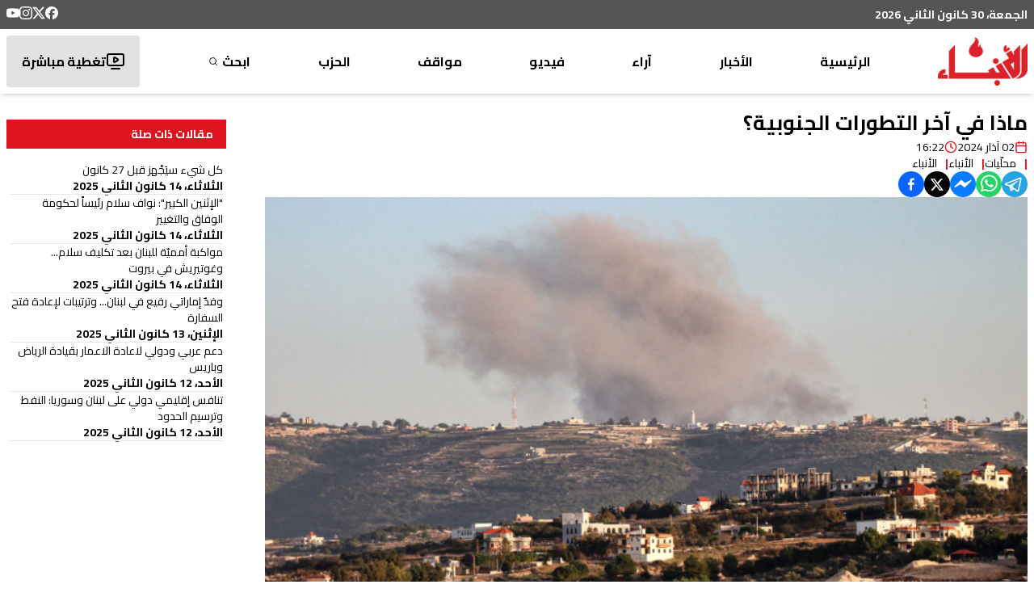

--- FILE ---
content_type: text/html; charset=utf-8
request_url: https://www.google.com/recaptcha/api2/aframe
body_size: 267
content:
<!DOCTYPE HTML><html><head><meta http-equiv="content-type" content="text/html; charset=UTF-8"></head><body><script nonce="ewZt-LDPgDqyDkg952ESYw">/** Anti-fraud and anti-abuse applications only. See google.com/recaptcha */ try{var clients={'sodar':'https://pagead2.googlesyndication.com/pagead/sodar?'};window.addEventListener("message",function(a){try{if(a.source===window.parent){var b=JSON.parse(a.data);var c=clients[b['id']];if(c){var d=document.createElement('img');d.src=c+b['params']+'&rc='+(localStorage.getItem("rc::a")?sessionStorage.getItem("rc::b"):"");window.document.body.appendChild(d);sessionStorage.setItem("rc::e",parseInt(sessionStorage.getItem("rc::e")||0)+1);localStorage.setItem("rc::h",'1769742722858');}}}catch(b){}});window.parent.postMessage("_grecaptcha_ready", "*");}catch(b){}</script></body></html>

--- FILE ---
content_type: text/x-component
request_url: https://anbaaonline.com/news/272359?_rsc=1e4sw
body_size: 3523
content:
0:["mXFDT1MWYx57CaPGaF0DV",[["children","news","children",["id","272359","d"],[["id","272359","d"],{"children":["__PAGE__",{}]},"$undefined","$undefined",true],[["id","272359","d"],{"children":null},[[null,"$L1"],null],null],["$L2",null]]]]
2:[["$","meta","0",{"name":"viewport","content":"width=device-width, initial-scale=1, maximum-scale=1, user-scalable=yes"}],["$","meta","1",{"name":"theme-color","content":"#ffffff"}],["$","meta","2",{"charSet":"utf-8"}],["$","title","3",{"children":"ÙƒÙ„ Ø´ÙŠØ¡ Ø³ÙŠÙŽØ¬Ù’Ù‡Ø² Ù‚Ø¨Ù„ 27 ÙƒØ§Ù†ÙˆÙ† | Ø¬Ø±ÙŠØ¯Ø© Ø§Ù„Ø£Ù†Ø¨Ø§Ø¡ Ø§Ù„Ø¥Ù„ÙƒØªØ±ÙˆÙ†ÙŠØ©"}],["$","meta","4",{"name":"description","content":"ÙƒÙ„ Ø´ÙŠØ¡ Ø³ÙŠÙŽØ¬Ù’Ù‡Ø² Ù‚Ø¨Ù„ 27 ÙƒØ§Ù†ÙˆÙ†"}],["$","meta","5",{"name":"application-name","content":"Ø¬Ø±ÙŠØ¯Ø© Ø§Ù„Ø£Ù†Ø¨Ø§Ø¡ Ø§Ù„Ø¥Ù„ÙƒØªØ±ÙˆÙ†ÙŠØ©"}],["$","link","6",{"rel":"author","href":"https://lelabodigital.com"}],["$","meta","7",{"name":"author","content":"LeLaboDigital"}],["$","meta","8",{"name":"creator","content":"LeLaboDigital"}],["$","meta","9",{"name":"publisher","content":"Ø¬Ø±ÙŠØ¯Ø© Ø§Ù„Ø£Ù†Ø¨Ø§Ø¡ Ø§Ù„Ø¥Ù„ÙƒØªØ±ÙˆÙ†ÙŠØ©"}],["$","meta","10",{"name":"robots","content":"index, follow"}],["$","meta","11",{"name":"googlebot","content":"index, follow, max-video-preview:-1, max-image-preview:large, max-snippet:-1"}],["$","meta","12",{"name":"category","content":"news"}],["$","link","13",{"rel":"canonical","href":"https://anbaaonline.com/news/272359"}],["$","meta","14",{"name":"apple-itunes-app","content":"app-id=1440325966"}],["$","meta","15",{"name":"format-detection","content":"telephone=no, address=no, email=no"}],["$","meta","16",{"property":"og:title","content":"ÙƒÙ„ Ø´ÙŠØ¡ Ø³ÙŠÙŽØ¬Ù’Ù‡Ø² Ù‚Ø¨Ù„ 27 ÙƒØ§Ù†ÙˆÙ† - Ø¬Ø±ÙŠØ¯Ø© Ø§Ù„Ø£Ù†Ø¨Ø§Ø¡ Ø§Ù„Ø¥Ù„ÙƒØªØ±ÙˆÙ†ÙŠØ©"}],["$","meta","17",{"property":"og:description","content":"ÙƒÙ„ Ø´ÙŠØ¡ Ø³ÙŠÙŽØ¬Ù’Ù‡Ø² Ù‚Ø¨Ù„ 27 ÙƒØ§Ù†ÙˆÙ†"}],["$","meta","18",{"property":"og:url","content":"https://anbaaonline.com/news/272359"}],["$","meta","19",{"property":"og:site_name","content":"Ø¬Ø±ÙŠØ¯Ø© Ø§Ù„Ø£Ù†Ø¨Ø§Ø¡ Ø§Ù„Ø¥Ù„ÙƒØªØ±ÙˆÙ†ÙŠØ©"}],["$","meta","20",{"property":"og:locale","content":"ar"}],["$","meta","21",{"property":"og:image","content":"https://cdn.anbaaonline.com/files/news/2025/01/14/2025114232445-Vqrdsx.jpg"}],["$","meta","22",{"property":"og:image:width","content":"1200"}],["$","meta","23",{"property":"og:image:height","content":"630"}],["$","meta","24",{"property":"og:image:alt","content":"ÙƒÙ„ Ø´ÙŠØ¡ Ø³ÙŠÙŽØ¬Ù’Ù‡Ø² Ù‚Ø¨Ù„ 27 ÙƒØ§Ù†ÙˆÙ†"}],["$","meta","25",{"property":"og:type","content":"article"}],["$","meta","26",{"property":"article:published_time","content":"2025-01-14T05:24:45+00:00"}],["$","meta","27",{"property":"article:modified_time","content":"2025-01-15T14:33:01.664504+00:00"}],["$","meta","28",{"property":"article:author","content":"Ø·ÙˆÙ†ÙŠ Ø¹ÙŠØ³Ù‰"}],["$","meta","29",{"name":"twitter:card","content":"summary_large_image"}],["$","meta","30",{"name":"twitter:site","content":"@anbaaOnline"}],["$","meta","31",{"name":"twitter:creator","content":"@"}],["$","meta","32",{"name":"twitter:title","content":"ÙƒÙ„ Ø´ÙŠØ¡ Ø³ÙŠÙŽØ¬Ù’Ù‡Ø² Ù‚Ø¨Ù„ 27 ÙƒØ§Ù†ÙˆÙ† - Ø¬Ø±ÙŠØ¯Ø© Ø§Ù„Ø£Ù†Ø¨Ø§Ø¡ Ø§Ù„Ø¥Ù„ÙƒØªØ±ÙˆÙ†ÙŠØ©"}],["$","meta","33",{"name":"twitter:description","content":"ÙƒÙ„ Ø´ÙŠØ¡ Ø³ÙŠÙŽØ¬Ù’Ù‡Ø² Ù‚Ø¨Ù„ 27 ÙƒØ§Ù†ÙˆÙ†"}],["$","meta","34",{"name":"twitter:image","content":"https://cdn.anbaaonline.com/files/news/2025/01/14/2025114232445-Vqrdsx.jpg"}],["$","link","35",{"rel":"icon","href":"/favicon.ico","type":"image/x-icon","sizes":"16x16"}],["$","meta","36",{"name":"next-size-adjust"}]]
3:I[4707,[],""]
5:I[6423,[],""]
6:I[9001,["2972","static/chunks/2972-816ad17e1f76f17b.js","5878","static/chunks/5878-b1deb9215b488097.js","3312","static/chunks/3312-e0d9620644688857.js","362","static/chunks/app/news/%5Bid%5D/layout-5d770a1fde70e469.js"],"default"]
4:["id","272359","d"]
1:["$","div",null,{"className":"container  grid grid-cols-12 gap-4 py-4","children":[["$","div",null,{"className":"col-span-12 md:col-span-9 lg:col-span-9","children":["$","div",null,{"className":"flex flex-col gap-16","children":[["$","div",null,{"children":["$","$L3",null,{"parallelRouterKey":"children","segmentPath":["children","news","children","$4","children"],"error":"$undefined","errorStyles":"$undefined","errorScripts":"$undefined","template":["$","$L5",null,{}],"templateStyles":"$undefined","templateScripts":"$undefined","notFound":"$undefined","notFoundStyles":"$undefined"}]}],["$","div",null,{"className":"flex flex-col gap-8 mb-4","children":[["$","h1",null,{"className":"font-bold text-[1.6rem] leading-[1.4] text-primary before:content-['|'] before:text-primary rounded-lg before:pl-4 before:font-bold","children":"Ø£Ø­Ø¯Ø« Ø§Ù„ÙÙŠØ¯ÙŠÙˆÙ‡Ø§Øª"}],["$","div",null,{"className":"grid grid-cols-12 gap-4","children":[["$","div","0",{"className":"col-span-12 sm:col-span-4 md:col-span-4","children":["$","$L6",null,{"article":{"id":313008,"category":{"id":60,"title":"ØªÙ‚Ø±ÙŠØ±"},"container":{"id":4,"title":"ÙÙŠØ¯ÙŠÙˆ","locked":1,"active":1,"display_order":0},"author":{"id":1,"first_name":"Ø§Ù„Ø£Ù†Ø¨Ø§Ø¡","last_name":"","image":"https://cdn.anbaaonline.com/files/authors/2018/06/11/201918519-BicesL.jpg","image_updated_at":"2018-06-11T08:02:00","description":"","twitter":"https://twitter.com/AnbaaOnline","creation_date":"2018-06-11T08:02:00","last_modified":"2023-02-03T11:27:47.457+00:00"},"source":{"id":39,"title":"Ø§Ù„Ø£Ù†Ø¨Ø§Ø¡"},"title":"Ø¨Ø§Ù„ÙÙŠØ¯ÙŠÙˆ- ÙˆØ²Ø§Ø±Ø© Ø§Ù„Ø²Ø±Ø§Ø¹Ø© Ø¹Ù„Ù‰ Ø®Ø· Ø§Ø³ØªØ¹Ø§Ø¯Ø© Ø§Ù„Ù…Ø®Ø²ÙˆÙ† Ø§Ù„Ø³Ù…ÙƒÙŠ.. Ù„ÙŠØ±Ø¬Ø¹ Ù†Ø¨Ø¶ Ø§Ù„Ø¨Ø­Ø±","image":"https://cdn.anbaaonline.com/files/news/2026/01/19/cd1d038a_aba9_4e3a_a370_491d4592d43e_jpeg_1768850118963.jpg","image_updated_at":"2026-01-19T19:15:19","visits_counter":0,"video":"<iframe src=\"https://www.facebook.com/plugins/video.php?height=476&href=https%3A%2F%2Fwww.facebook.com%2Freel%2F755030480993380%2F&show_text=false&width=267&t=0\" width=\"267\" height=\"476\" style=\"border:none;overflow:hidden\" scrolling=\"no\" frameborder=\"0\" allowfullscreen=\"true\" allow=\"autoplay; clipboard-write; encrypted-media; picture-in-picture; web-share\" allowFullScreen=\"true\"></iframe>","show_meta_description":false,"rtl":1,"publish_flag":1,"publish_date":"2026-01-19T19:15:17+00:00","personal_opinion":false,"meta_description":"Ø´Ø§Ù‡Ø¯ÙˆØ§ Ø§Ù„ÙÙŠØ¯ÙŠÙˆ ","meta_keywords":null,"important":0,"full_text":"<p dir=\"rtl\">Ù†Ø¸Ù‘Ù…Øª ÙˆØ²Ø§Ø±Ø© Ø§Ù„Ø²Ø±Ø§Ø¹Ø©ØŒ Ø§Ù„Ù…Ø¤ØªÙ…Ø± Ø§Ù„ÙˆØ·Ù†ÙŠ Ù„Ù…ØµØ§ÙŠØ¯ Ø§Ù„Ø£Ø³Ù…Ø§ÙƒØŒ ÙˆØ²ÙŠØ± Ø§Ù„Ø²Ø±Ø§Ø¹Ø© Ø§Ù„Ø¯ÙƒØªÙˆØ± Ù†Ø²Ø§Ø± Ù‡Ø§Ù†ÙŠ Ø§Ù„Ø°ÙŠ Ù…Ø«Ù‘Ù„ Ø±Ø¦ÙŠØ³ Ù…Ø¬Ù„Ø³ Ø§Ù„ÙˆØ²Ø±Ø§Ø¡ Ø§Ù„Ø¯ÙƒØªÙˆØ± Ù†ÙˆØ§Ù Ø³Ù„Ø§Ù…ØŒ Ø£ÙƒØ¯ Ø£Ù† Ù‚Ø·Ø§Ø¹ Ù…ØµØ§ÙŠØ¯ Ø§Ù„Ø£Ø³Ù…Ø§Ùƒ ÙŠØ´ÙƒÙ‘Ù„ Ø±ÙƒÙŠØ²Ø© Ø£Ø³Ø§Ø³ÙŠØ© Ù…Ù† Ø±ÙƒØ§Ø¦Ø² Ø§Ù„Ø£Ù…Ù† Ø§Ù„ØºØ°Ø§Ø¦ÙŠ ÙˆØ§Ù„Ø§Ù‚ØªØµØ§Ø¯ Ø§Ù„ÙˆØ·Ù†ÙŠØŒ Ù…Ø´ÙŠØ±Ù‹Ø§ Ø¥Ù„Ù‰ Ø£Ù† Ø§Ù„ÙˆØ²Ø§Ø±Ø© ØªÙˆÙ„ÙŠ Ù‡Ø°Ø§ Ø§Ù„Ù‚Ø·Ø§Ø¹ Ø£Ù‡Ù…ÙŠØ© Ø®Ø§ØµØ© ÙÙŠ Ø¸Ù„ Ø§Ù„ØªØ­Ø¯ÙŠØ§Øª Ø§Ù„Ø¨ÙŠØ¦ÙŠØ© ÙˆØ§Ù„Ø§Ù‚ØªØµØ§Ø¯ÙŠØ© Ø§Ù„Ù…ØªØ²Ø§ÙŠØ¯Ø©.</p><p><br></p><p dir=\"rtl\">ÙˆØ´Ø¯Ù‘Ø¯ Ø¹Ù„Ù‰ Ø§Ù„ØªØ²Ø§Ù… ÙˆØ²Ø§Ø±Ø© Ø§Ù„Ø²Ø±Ø§Ø¹Ø© Ø¨Ø§Ù„ØªØ¹Ø§ÙˆÙ† Ù…Ø¹ Ø§Ù„Ø´Ø±ÙƒØ§Ø¡ Ø§Ù„Ù…Ø­Ù„ÙŠÙŠÙ† ÙˆØ§Ù„Ø¯ÙˆÙ„ÙŠÙŠÙ†ØŒ Ø¨ÙˆØ¶Ø¹ Ø³ÙŠØ§Ø³Ø§Øª Ù…Ø³ØªØ¯Ø§Ù…Ø© Ù„Ø¥Ø¯Ø§Ø±Ø© Ø§Ù„Ù…ÙˆØ§Ø±Ø¯ Ø§Ù„Ø¨Ø­Ø±ÙŠØ©ØŒ ÙˆØªØ·ÙˆÙŠØ± Ø§Ù„Ø£Ø·Ø± Ø§Ù„Ù‚Ø§Ù†ÙˆÙ†ÙŠØ© ÙˆØ§Ù„ØªÙ†Ø¸ÙŠÙ…ÙŠØ© Ù„Ù‚Ø·Ø§Ø¹ Ø§Ù„ØµÙŠØ¯ØŒ ÙˆØªØ¹Ø²ÙŠØ² Ø§Ù„Ø±Ù‚Ø§Ø¨Ø©ØŒ Ø¨Ù…Ø§ ÙŠØ¶Ù…Ù† Ø­Ù…Ø§ÙŠØ© Ø§Ù„Ø«Ø±ÙˆØ© Ø§Ù„Ø³Ù…ÙƒÙŠØ© ÙˆØªØ­Ø³ÙŠÙ† Ø¸Ø±ÙˆÙ Ø§Ù„ØµÙŠØ§Ø¯ÙŠÙ† ÙˆØªÙ…ÙƒÙŠÙ†Ù‡Ù… Ù…Ù† Ø§Ù„Ø¹ÙŠØ´ Ø¨ÙƒØ±Ø§Ù…Ø©.</p>","creation_date":"2026-01-19T19:15:19.329254+00:00","last_modified":"2026-01-20T12:41:50.739943+00:00"},"isOutside":true}]}],["$","div","1",{"className":"col-span-12 sm:col-span-4 md:col-span-4","children":["$","$L6",null,{"article":{"id":313001,"category":{"id":60,"title":"ØªÙ‚Ø±ÙŠØ±"},"container":{"id":4,"title":"ÙÙŠØ¯ÙŠÙˆ","locked":1,"active":1,"display_order":0},"author":{"id":1,"first_name":"Ø§Ù„Ø£Ù†Ø¨Ø§Ø¡","last_name":"","image":"https://cdn.anbaaonline.com/files/authors/2018/06/11/201918519-BicesL.jpg","image_updated_at":"2018-06-11T08:02:00","description":"","twitter":"https://twitter.com/AnbaaOnline","creation_date":"2018-06-11T08:02:00","last_modified":"2023-02-03T11:27:47.457+00:00"},"source":{"id":39,"title":"Ø§Ù„Ø£Ù†Ø¨Ø§Ø¡"},"title":"Ø¨Ø§Ù„ÙÙŠØ¯ÙŠÙˆ- Ù…ØªØ­Ù Ø§Ù„Ø§Ø³ØªÙ‚Ù„Ø§Ù„ ÙÙŠ Ø±Ø§Ø´ÙŠØ§.. ØªØ¬Ø±Ø¨Ø© ÙˆØ·Ù†ÙŠØ© ÙØ±ÙŠØ¯Ø© Ù„Ø§ ØªÙÙÙˆÙ‘Øª","image":"https://cdn.anbaaonline.com/files/news/2026/01/19/WhatsApp_Image_2026_01_19_at_6_33_57_PM_jpeg_1768840510114.jpg","image_updated_at":"2026-01-19T16:35:10","visits_counter":0,"video":"<iframe src=\"https://www.facebook.com/plugins/video.php?height=476&href=https%3A%2F%2Fwww.facebook.com%2Freel%2F908931188155359%2F&show_text=false&width=267&t=0\" width=\"267\" height=\"476\" style=\"border:none;overflow:hidden\" scrolling=\"no\" frameborder=\"0\" allowfullscreen=\"true\" allow=\"autoplay; clipboard-write; encrypted-media; picture-in-picture; web-share\" allowFullScreen=\"true\"></iframe>","show_meta_description":false,"rtl":1,"publish_flag":1,"publish_date":"2026-01-19T16:35:09+00:00","personal_opinion":false,"meta_description":"Ù…ØªØ­Ù Ø§Ù„Ø§Ø³ØªÙ‚Ù„Ø§Ù„ ÙÙŠ Ø±Ø§Ø´ÙŠØ§.. ØªØ¬Ø±Ø¨Ø© ÙˆØ·Ù†ÙŠØ© ÙØ±ÙŠØ¯Ø© Ù„Ø§ ØªÙÙÙˆÙ‘Øª","meta_keywords":null,"important":0,"full_text":"<p>Ù‡Ùˆ Ù…ØªØ­Ù Ø­Ø¯ÙŠØ« Ù„Ù‚Ù„Ø¹Ø© Ø±Ø§Ø´ÙŠØ§ØŒ ÙŠØ³Ø±Ø¯ Ù…Ø³ÙŠØ±Ø© Ø¥Ù†Ù‡Ø§Ø¡ Ø§Ù„Ø§Ù†ØªØ¯Ø§Ø¨ ÙˆÙ†ÙŠÙ„ Ø§Ù„Ø§Ø³ØªÙ‚Ù„Ø§Ù„ØŒ Ø¨Ø£Ø³Ø§Ù„ÙŠØ¨ Ù…ØªØ·ÙˆÙ‘Ø±Ø© ØªØ¹ØªÙ…Ø¯ Ø¹Ù„Ù‰ Ø§Ù„Ø°ÙƒØ§Ø¡ Ø§Ù„Ø§ØµØ·Ù†Ø§Ø¹ÙŠ ÙˆØªÙ‚Ù†ÙŠØ§Øª Ø§Ù„Ù‡ÙˆÙ„ÙˆØºØ±Ø§Ù… ÙˆØ§Ù„ØªÙˆØ«ÙŠÙ‚ Ø§Ù„ØªØ§Ø±ÙŠØ®ÙŠ Ø§Ù„Ø¯Ù‚ÙŠÙ‚.</p><p>ÙˆÙ‚Ø¯ Ø´Ù…Ù„ Ø§Ù„Ù…Ø´Ø±ÙˆØ¹ ØªØ±Ù…ÙŠÙ…Ù‹Ø§ Ø¹Ø§Ù„ÙŠ Ø§Ù„Ø¯Ù‚Ù‘Ø©ØŒ Ø¥Ù„Ù‰ Ø¬Ø§Ù†Ø¨ Ø¬Ù…Ø¹ ÙˆØ£Ø±Ø´ÙØ© Ø§Ù„ÙˆØ«Ø§Ø¦Ù‚ ÙˆØ§Ù„ØµÙˆØ± ÙˆØ§Ù„ØµØ­ÙØŒ Ø¥Ø¶Ø§ÙØ© Ø¥Ù„Ù‰ Ø§Ù„Ù…Ù„Ø§Ø¨Ø³ ÙˆØ§Ù„Ù…Ù‚ØªÙ†ÙŠØ§Øª ÙˆØ§Ù„Ø£Ø«Ø§Ø«ØŒ Ø¨Ù‡Ø¯Ù Ø¥Ø¹Ø§Ø¯Ø© Ø¥Ø­ÙŠØ§Ø¡ Ø§Ù„Ù‚Ù„Ø¹Ø© ÙˆØ¬Ø¹Ù„Ù‡Ø§ Ø£Ù‚Ø±Ø¨ Ù…Ø§ ØªÙƒÙˆÙ† Ø¥Ù„Ù‰ ØµÙˆØ±ØªÙ‡Ø§ Ø§Ù„Ø£ØµÙ„ÙŠØ© Ø®Ù„Ø§Ù„ ØªÙ„Ùƒ Ø§Ù„Ù…Ø±Ø­Ù„Ø© Ø§Ù„Ù…ÙØµÙ„ÙŠØ© Ù…Ù† ØªØ§Ø±ÙŠØ® Ù„Ø¨Ù†Ø§Ù† ÙˆØ§Ù„Ù…Ù†Ø·Ù‚Ø©.</p>","creation_date":"2026-01-19T16:35:10.474555+00:00","last_modified":"2026-01-20T12:41:21.603136+00:00"},"isOutside":true}]}],["$","div","2",{"className":"col-span-12 sm:col-span-4 md:col-span-4","children":["$","$L6",null,{"article":{"id":312886,"category":{"id":18,"title":"Ø®Ø§Øµ"},"container":{"id":4,"title":"ÙÙŠØ¯ÙŠÙˆ","locked":1,"active":1,"display_order":0},"author":{"id":1,"first_name":"Ø§Ù„Ø£Ù†Ø¨Ø§Ø¡","last_name":"","image":"https://cdn.anbaaonline.com/files/authors/2018/06/11/201918519-BicesL.jpg","image_updated_at":"2018-06-11T08:02:00","description":"","twitter":"https://twitter.com/AnbaaOnline","creation_date":"2018-06-11T08:02:00","last_modified":"2023-02-03T11:27:47.457+00:00"},"source":{"id":39,"title":"Ø§Ù„Ø£Ù†Ø¨Ø§Ø¡"},"title":"ÙØ±Ù‚Ø© Ø§Ù„Ø¹Ø¨Ø§Ø¯ÙŠØ© Ø§Ù„ÙÙ†ÙŠØ© ØªØ·Ø¨Ø¹ Ø§Ø³Ù…Ù‡Ø§ ÙÙŠ Ø¹Ø§Ù„Ù… Ø¥Ø­ÙŠØ§Ø¡ Ø§Ù„ØªØ±Ø§Ø« Ø§Ù„Ù„Ø¨Ù†Ø§Ù†ÙŠ Ø§Ù„Ø£ØµÙŠÙ„","image":"https://cdn.anbaaonline.com/files/news/2026/01/18/1001493359_1768760478056.jpg","image_updated_at":"2026-01-18T18:21:18","visits_counter":0,"video":"<iframe src=\"https://www.facebook.com/plugins/video.php?height=476&href=https%3A%2F%2Fwww.facebook.com%2Freel%2F1412272780370371%2F&show_text=false&width=267&t=0\" width=\"267\" height=\"476\" style=\"border:none;overflow:hidden\" scrolling=\"no\" frameborder=\"0\" allowfullscreen=\"true\" allow=\"autoplay; clipboard-write; encrypted-media; picture-in-picture; web-share\" allowFullScreen=\"true\"></iframe>","show_meta_description":false,"rtl":1,"publish_flag":1,"publish_date":"2026-01-18T18:21:15+00:00","personal_opinion":false,"meta_description":"ÙØ±Ù‚Ø© Ø§Ù„Ø¹Ø¨Ø§Ø¯ÙŠØ© Ø§Ù„ÙÙ†ÙŠØ© ØªØ·Ø¨Ø¹ Ø§Ø³Ù…Ù‡Ø§ ÙÙŠ Ø¹Ø§Ù„Ù… Ø¥Ø­ÙŠØ§Ø¡ Ø§Ù„ØªØ±Ø§Ø« Ø§Ù„Ù„Ø¨Ù†Ø§Ù†ÙŠ Ø§Ù„Ø£ØµÙŠÙ„","meta_keywords":null,"important":0,"full_text":"<p>ÙØ±Ù‚Ø© Ø§Ù„Ø¹Ø¨Ø§Ø¯ÙŠØ© Ø§Ù„ÙÙ†ÙŠØ© ØªØ·Ø¨Ø¹ Ø§Ø³Ù…Ù‡Ø§ ÙÙŠ Ø¹Ø§Ù„Ù… Ø¥Ø­ÙŠØ§Ø¡ Ø§Ù„ØªØ±Ø§Ø« Ø§Ù„Ù„Ø¨Ù†Ø§Ù†ÙŠ Ø§Ù„Ø£ØµÙŠÙ„</p>","creation_date":"2026-01-18T18:21:18.461777+00:00","last_modified":"2026-01-20T12:43:18.260789+00:00"},"isOutside":true}]}]]}]]}]]}]}],["$","div",null,{"className":"col-span-12 md:col-span-3 lg:col-span-3","children":["$","div",null,{"className":"sticky top-20","children":"$L7"}]}]]}]
8:"$Sreact.fragment"
9:I[2972,["2972","static/chunks/2972-816ad17e1f76f17b.js","5878","static/chunks/5878-b1deb9215b488097.js","3312","static/chunks/3312-e0d9620644688857.js","362","static/chunks/app/news/%5Bid%5D/layout-5d770a1fde70e469.js"],""]
7:["$","div",null,{"className":"md:ps-8 py-4","children":[["$","div",null,{"className":"bg-primary py-2 px-4 text-sm text-white font-bold","children":"Ù…Ù‚Ø§Ù„Ø§Øª Ø°Ø§Øª ØµÙ„Ø©"}],["$","div",null,{"className":"flex flex-col gap-6 pt-4 px-2 md:px-1","children":[["$","$8","272354",{"children":[["$","$L9",null,{"href":"/news/272354","className":"hover:text-primary flex flex-col gap-2","children":[["$","p",null,{"className":"text-sm","children":"\"Ø§Ù„Ø¥Ø«Ù†ÙŠÙ† Ø§Ù„ÙƒØ¨ÙŠØ±\": Ù†ÙˆØ§Ù Ø³Ù„Ø§Ù… Ø±Ø¦ÙŠØ³Ø§Ù‹ Ù„Ø­ÙƒÙˆÙ…Ø© Ø§Ù„ÙˆÙØ§Ù‚ ÙˆØ§Ù„ØªØºÙŠÙŠØ±"}],["$","p",null,{"className":"font-bold text-sm","children":"Ø§Ù„Ø«Ù„Ø§Ø«Ø§Ø¡ØŒ 14 ÙƒØ§Ù†ÙˆÙ† Ø§Ù„Ø«Ø§Ù†ÙŠ 2025"}]]}],["$","hr",null,{"className":"divide-solid"}]]}],["$","$8","272352",{"children":[["$","$L9",null,{"href":"/news/272352","className":"hover:text-primary flex flex-col gap-2","children":[["$","p",null,{"className":"text-sm","children":"Ù…ÙˆØ§ÙƒØ¨Ø© Ø£Ù…Ù…ÙŠÙ‘Ø© Ù„Ù„Ø¨Ù†Ø§Ù† Ø¨Ø¹Ø¯ ØªÙƒÙ„ÙŠÙ Ø³Ù„Ø§Ù…... ÙˆØºÙˆØªÙŠØ±ÙŠØ´ ÙÙŠ Ø¨ÙŠØ±ÙˆØª"}],["$","p",null,{"className":"font-bold text-sm","children":"Ø§Ù„Ø«Ù„Ø§Ø«Ø§Ø¡ØŒ 14 ÙƒØ§Ù†ÙˆÙ† Ø§Ù„Ø«Ø§Ù†ÙŠ 2025"}]]}],["$","hr",null,{"className":"divide-solid"}]]}],["$","$8","272240",{"children":[["$","$L9",null,{"href":"/news/272240","className":"hover:text-primary flex flex-col gap-2","children":[["$","p",null,{"className":"text-sm","children":"ÙˆÙØ¯ÙŒ Ø¥Ù…Ø§Ø±Ø§ØªÙŠ Ø±ÙÙŠØ¹ ÙÙŠ Ù„Ø¨Ù†Ø§Ù†... ÙˆØªØ±ØªÙŠØ¨Ø§Øª Ù„Ø¥Ø¹Ø§Ø¯Ø© ÙØªØ­ Ø§Ù„Ø³ÙØ§Ø±Ø©"}],["$","p",null,{"className":"font-bold text-sm","children":"Ø§Ù„Ø¥Ø«Ù†ÙŠÙ†ØŒ 13 ÙƒØ§Ù†ÙˆÙ† Ø§Ù„Ø«Ø§Ù†ÙŠ 2025"}]]}],["$","hr",null,{"className":"divide-solid"}]]}],["$","$8","272066",{"children":[["$","$L9",null,{"href":"/news/272066","className":"hover:text-primary flex flex-col gap-2","children":[["$","p",null,{"className":"text-sm","children":"Ø¯Ø¹Ù… Ø¹Ø±Ø¨ÙŠ ÙˆØ¯ÙˆÙ„ÙŠ Ù„Ø§Ø¹Ø§Ø¯Ø© Ø§Ù„Ø§Ø¹Ù…Ø§Ø± Ø¨Ù‚ÙŠØ§Ø¯Ø© Ø§Ù„Ø±ÙŠØ§Ø¶ ÙˆØ¨Ø§Ø±ÙŠØ³"}],["$","p",null,{"className":"font-bold text-sm","children":"Ø§Ù„Ø£Ø­Ø¯ØŒ 12 ÙƒØ§Ù†ÙˆÙ† Ø§Ù„Ø«Ø§Ù†ÙŠ 2025"}]]}],["$","hr",null,{"className":"divide-solid"}]]}],["$","$8","272065",{"children":[["$","$L9",null,{"href":"/news/272065","className":"hover:text-primary flex flex-col gap-2","children":[["$","p",null,{"className":"text-sm","children":"ØªÙ†Ø§ÙØ³ Ø¥Ù‚Ù„ÙŠÙ…ÙŠ Ø¯ÙˆÙ„ÙŠ Ø¹Ù„Ù‰ Ù„Ø¨Ù†Ø§Ù† ÙˆØ³ÙˆØ±ÙŠØ§: Ø§Ù„Ù†ÙØ· ÙˆØªØ±Ø³ÙŠÙ… Ø§Ù„Ø­Ø¯ÙˆØ¯"}],["$","p",null,{"className":"font-bold text-sm","children":"Ø§Ù„Ø£Ø­Ø¯ØŒ 12 ÙƒØ§Ù†ÙˆÙ† Ø§Ù„Ø«Ø§Ù†ÙŠ 2025"}]]}],["$","hr",null,{"className":"divide-solid"}]]}],["$","$8","272059",{"children":[["$","$L9",null,{"href":"/news/272059","className":"hover:text-primary flex flex-col gap-2","children":[["$","p",null,{"className":"text-sm","children":"Ø§Ø¬ØªÙ…Ø§Ø¹ Ù„Ø¨Ù†Ø§Ù†ÙŠ â€“ Ø³ÙˆØ±ÙŠ ÙŠØ®Ø±Ù‚ Ø¬Ù…ÙˆØ¯ Ø§Ù„Ø¹Ù„Ø§Ù‚Ø§Øª"}],["$","p",null,{"className":"font-bold text-sm","children":"Ø§Ù„Ø£Ø­Ø¯ØŒ 12 ÙƒØ§Ù†ÙˆÙ† Ø§Ù„Ø«Ø§Ù†ÙŠ 2025"}]]}],["$","hr",null,{"className":"divide-solid"}]]}]]}]]}]


--- FILE ---
content_type: application/javascript; charset=UTF-8
request_url: https://anbaaonline.com/_next/static/chunks/7084-e422d803b20b9b64.js
body_size: 17166
content:
"use strict";(self.webpackChunk_N_E=self.webpackChunk_N_E||[]).push([[7084],{338:function(e,t,n){n.d(t,{BH:function(){return C},LL:function(){return R},ZR:function(){return B},gQ:function(){return X},zI:function(){return j},hu:function(){return o},g5:function(){return s},US:function(){return u},tV:function(){return p},h$:function(){return h},L:function(){return f},r3:function(){return W},Sg:function(){return k},p$:function(){return g},vZ:function(){return function e(t,n){if(t===n)return!0;let r=Object.keys(t),i=Object.keys(n);for(let a of r){if(!i.includes(a))return!1;let r=t[a],o=n[a];if(Z(r)&&Z(o)){if(!e(r,o))return!1}else if(r!==o)return!1}for(let e of i)if(!r.includes(e))return!1;return!0}},gK:function(){return G},aH:function(){return I},P0:function(){return _},m9:function(){return ee},GJ:function(){return K},Xx:function(){return S},xb:function(){return z},hl:function(){return M},uI:function(){return O},Yr:function(){return L},b$:function(){return N},w9:function(){return V},cI:function(){return $},UI:function(){return q},Uo:function(){return E},xO:function(){return J},DV:function(){return U},ug:function(){return Q},dS:function(){return Y},Wl:function(){return x},dp:function(){return T},eu:function(){return P}});let r=()=>void 0;var i=n(257);let a={NODE_CLIENT:!1,NODE_ADMIN:!1,SDK_VERSION:"${JSCORE_VERSION}"},o=function(e,t){if(!e)throw s(t)},s=function(e){return Error("Firebase Database ("+a.SDK_VERSION+") INTERNAL ASSERT FAILED: "+e)},c=function(e){let t=[],n=0;for(let r=0;r<e.length;r++){let i=e.charCodeAt(r);i<128?t[n++]=i:(i<2048?t[n++]=i>>6|192:((64512&i)==55296&&r+1<e.length&&(64512&e.charCodeAt(r+1))==56320?(i=65536+((1023&i)<<10)+(1023&e.charCodeAt(++r)),t[n++]=i>>18|240,t[n++]=i>>12&63|128):t[n++]=i>>12|224,t[n++]=i>>6&63|128),t[n++]=63&i|128)}return t},l=function(e){let t=[],n=0,r=0;for(;n<e.length;){let i=e[n++];if(i<128)t[r++]=String.fromCharCode(i);else if(i>191&&i<224){let a=e[n++];t[r++]=String.fromCharCode((31&i)<<6|63&a)}else if(i>239&&i<365){let a=((7&i)<<18|(63&e[n++])<<12|(63&e[n++])<<6|63&e[n++])-65536;t[r++]=String.fromCharCode(55296+(a>>10)),t[r++]=String.fromCharCode(56320+(1023&a))}else{let a=e[n++],o=e[n++];t[r++]=String.fromCharCode((15&i)<<12|(63&a)<<6|63&o)}}return t.join("")},u={byteToCharMap_:null,charToByteMap_:null,byteToCharMapWebSafe_:null,charToByteMapWebSafe_:null,ENCODED_VALS_BASE:"ABCDEFGHIJKLMNOPQRSTUVWXYZabcdefghijklmnopqrstuvwxyz0123456789",get ENCODED_VALS(){return this.ENCODED_VALS_BASE+"+/="},get ENCODED_VALS_WEBSAFE(){return this.ENCODED_VALS_BASE+"-_."},HAS_NATIVE_SUPPORT:"function"==typeof atob,encodeByteArray(e,t){if(!Array.isArray(e))throw Error("encodeByteArray takes an array as a parameter");this.init_();let n=t?this.byteToCharMapWebSafe_:this.byteToCharMap_,r=[];for(let t=0;t<e.length;t+=3){let i=e[t],a=t+1<e.length,o=a?e[t+1]:0,s=t+2<e.length,c=s?e[t+2]:0,l=i>>2,u=(3&i)<<4|o>>4,d=(15&o)<<2|c>>6,h=63&c;s||(h=64,a||(d=64)),r.push(n[l],n[u],n[d],n[h])}return r.join("")},encodeString(e,t){return this.HAS_NATIVE_SUPPORT&&!t?btoa(e):this.encodeByteArray(c(e),t)},decodeString(e,t){return this.HAS_NATIVE_SUPPORT&&!t?atob(e):l(this.decodeStringToByteArray(e,t))},decodeStringToByteArray(e,t){this.init_();let n=t?this.charToByteMapWebSafe_:this.charToByteMap_,r=[];for(let t=0;t<e.length;){let i=n[e.charAt(t++)],a=t<e.length?n[e.charAt(t)]:0,o=++t<e.length?n[e.charAt(t)]:64,s=++t<e.length?n[e.charAt(t)]:64;if(++t,null==i||null==a||null==o||null==s)throw new d;let c=i<<2|a>>4;if(r.push(c),64!==o){let e=a<<4&240|o>>2;if(r.push(e),64!==s){let e=o<<6&192|s;r.push(e)}}}return r},init_(){if(!this.byteToCharMap_){this.byteToCharMap_={},this.charToByteMap_={},this.byteToCharMapWebSafe_={},this.charToByteMapWebSafe_={};for(let e=0;e<this.ENCODED_VALS.length;e++)this.byteToCharMap_[e]=this.ENCODED_VALS.charAt(e),this.charToByteMap_[this.byteToCharMap_[e]]=e,this.byteToCharMapWebSafe_[e]=this.ENCODED_VALS_WEBSAFE.charAt(e),this.charToByteMapWebSafe_[this.byteToCharMapWebSafe_[e]]=e,e>=this.ENCODED_VALS_BASE.length&&(this.charToByteMap_[this.ENCODED_VALS_WEBSAFE.charAt(e)]=e,this.charToByteMapWebSafe_[this.ENCODED_VALS.charAt(e)]=e)}}};class d extends Error{constructor(){super(...arguments),this.name="DecodeBase64StringError"}}let h=function(e){let t=c(e);return u.encodeByteArray(t,!0)},f=function(e){return h(e).replace(/\./g,"")},p=function(e){try{return u.decodeString(e,!0)}catch(e){console.error("base64Decode failed: ",e)}return null};function g(e){return function e(t,n){if(!(n instanceof Object))return n;switch(n.constructor){case Date:return new Date(n.getTime());case Object:void 0===t&&(t={});break;case Array:t=[];break;default:return n}for(let r in n)n.hasOwnProperty(r)&&"__proto__"!==r&&(t[r]=e(t[r],n[r]));return t}(void 0,e)}let m=()=>(function(){if("undefined"!=typeof self)return self;if("undefined"!=typeof window)return window;if(void 0!==n.g)return n.g;throw Error("Unable to locate global object.")})().__FIREBASE_DEFAULTS__,b=()=>{if(void 0===i||void 0===i.env)return;let e=i.env.__FIREBASE_DEFAULTS__;if(e)return JSON.parse(e)},w=()=>{let e;if("undefined"==typeof document)return;try{e=document.cookie.match(/__FIREBASE_DEFAULTS__=([^;]+)/)}catch(e){return}let t=e&&p(e[1]);return t&&JSON.parse(t)},y=()=>{try{return r()||m()||b()||w()}catch(e){console.info(`Unable to get __FIREBASE_DEFAULTS__ due to: ${e}`);return}},v=e=>{var t,n;return null===(n=null===(t=y())||void 0===t?void 0:t.emulatorHosts)||void 0===n?void 0:n[e]},_=e=>{let t=v(e);if(!t)return;let n=t.lastIndexOf(":");if(n<=0||n+1===t.length)throw Error(`Invalid host ${t} with no separate hostname and port!`);let r=parseInt(t.substring(n+1),10);return"["===t[0]?[t.substring(1,n-1),r]:[t.substring(0,n),r]},I=()=>{var e;return null===(e=y())||void 0===e?void 0:e.config};class C{constructor(){this.reject=()=>{},this.resolve=()=>{},this.promise=new Promise((e,t)=>{this.resolve=e,this.reject=t})}wrapCallback(e){return(t,n)=>{t?this.reject(t):this.resolve(n),"function"==typeof e&&(this.promise.catch(()=>{}),1===e.length?e(t):e(t,n))}}}function S(e){try{return(e.startsWith("http://")||e.startsWith("https://")?new URL(e).hostname:e).endsWith(".cloudworkstations.dev")}catch(e){return!1}}async function E(e){return(await fetch(e,{credentials:"include"})).ok}function k(e,t){if(e.uid)throw Error('The "uid" field is no longer supported by mockUserToken. Please use "sub" instead for Firebase Auth User ID.');let n=t||"demo-project",r=e.iat||0,i=e.sub||e.user_id;if(!i)throw Error("mockUserToken must contain 'sub' or 'user_id' field!");let a=Object.assign({iss:`https://securetoken.google.com/${n}`,aud:n,iat:r,exp:r+3600,auth_time:r,sub:i,user_id:i,firebase:{sign_in_provider:"custom",identities:{}}},e);return[f(JSON.stringify({alg:"none",type:"JWT"})),f(JSON.stringify(a)),""].join(".")}let D={},A=!1;function T(e,t){if("undefined"==typeof window||"undefined"==typeof document||!S(window.location.host)||D[e]===t||D[e]||A)return;function n(e){return`__firebase__banner__${e}`}D[e]=t;let r="__firebase__banner",i=function(){let e={prod:[],emulator:[]};for(let t of Object.keys(D))D[t]?e.emulator.push(t):e.prod.push(t);return e}().prod.length>0;function a(){let e,t;let a=(e=document.getElementById(r),t=!1,e||((e=document.createElement("div")).setAttribute("id",r),t=!0),{created:t,element:e}),o=n("text"),s=document.getElementById(o)||document.createElement("span"),c=n("learnmore"),l=document.getElementById(c)||document.createElement("a"),u=n("preprendIcon"),d=document.getElementById(u)||document.createElementNS("http://www.w3.org/2000/svg","svg");if(a.created){let e=a.element;e.style.display="flex",e.style.background="#7faaf0",e.style.position="fixed",e.style.bottom="5px",e.style.left="5px",e.style.padding=".5em",e.style.borderRadius="5px",e.style.alignItems="center",l.setAttribute("id",c),l.innerText="Learn more",l.href="https://firebase.google.com/docs/studio/preview-apps#preview-backend",l.setAttribute("target","__blank"),l.style.paddingLeft="5px",l.style.textDecoration="underline";let t=function(){let e=document.createElement("span");return e.style.cursor="pointer",e.style.marginLeft="16px",e.style.fontSize="24px",e.innerHTML=" &times;",e.onclick=()=>{A=!0,function(){let e=document.getElementById(r);e&&e.remove()}()},e}();d.setAttribute("width","24"),d.setAttribute("id",u),d.setAttribute("height","24"),d.setAttribute("viewBox","0 0 24 24"),d.setAttribute("fill","none"),d.style.marginLeft="-6px",e.append(d,s,l,t),document.body.appendChild(e)}i?(s.innerText="Preview backend disconnected.",d.innerHTML=`<g clip-path="url(#clip0_6013_33858)">
<path d="M4.8 17.6L12 5.6L19.2 17.6H4.8ZM6.91667 16.4H17.0833L12 7.93333L6.91667 16.4ZM12 15.6C12.1667 15.6 12.3056 15.5444 12.4167 15.4333C12.5389 15.3111 12.6 15.1667 12.6 15C12.6 14.8333 12.5389 14.6944 12.4167 14.5833C12.3056 14.4611 12.1667 14.4 12 14.4C11.8333 14.4 11.6889 14.4611 11.5667 14.5833C11.4556 14.6944 11.4 14.8333 11.4 15C11.4 15.1667 11.4556 15.3111 11.5667 15.4333C11.6889 15.5444 11.8333 15.6 12 15.6ZM11.4 13.6H12.6V10.4H11.4V13.6Z" fill="#212121"/>
</g>
<defs>
<clipPath id="clip0_6013_33858">
<rect width="24" height="24" fill="white"/>
</clipPath>
</defs>`):(d.innerHTML=`<g clip-path="url(#clip0_6083_34804)">
<path d="M11.4 15.2H12.6V11.2H11.4V15.2ZM12 10C12.1667 10 12.3056 9.94444 12.4167 9.83333C12.5389 9.71111 12.6 9.56667 12.6 9.4C12.6 9.23333 12.5389 9.09444 12.4167 8.98333C12.3056 8.86111 12.1667 8.8 12 8.8C11.8333 8.8 11.6889 8.86111 11.5667 8.98333C11.4556 9.09444 11.4 9.23333 11.4 9.4C11.4 9.56667 11.4556 9.71111 11.5667 9.83333C11.6889 9.94444 11.8333 10 12 10ZM12 18.4C11.1222 18.4 10.2944 18.2333 9.51667 17.9C8.73889 17.5667 8.05556 17.1111 7.46667 16.5333C6.88889 15.9444 6.43333 15.2611 6.1 14.4833C5.76667 13.7056 5.6 12.8778 5.6 12C5.6 11.1111 5.76667 10.2833 6.1 9.51667C6.43333 8.73889 6.88889 8.06111 7.46667 7.48333C8.05556 6.89444 8.73889 6.43333 9.51667 6.1C10.2944 5.76667 11.1222 5.6 12 5.6C12.8889 5.6 13.7167 5.76667 14.4833 6.1C15.2611 6.43333 15.9389 6.89444 16.5167 7.48333C17.1056 8.06111 17.5667 8.73889 17.9 9.51667C18.2333 10.2833 18.4 11.1111 18.4 12C18.4 12.8778 18.2333 13.7056 17.9 14.4833C17.5667 15.2611 17.1056 15.9444 16.5167 16.5333C15.9389 17.1111 15.2611 17.5667 14.4833 17.9C13.7167 18.2333 12.8889 18.4 12 18.4ZM12 17.2C13.4444 17.2 14.6722 16.6944 15.6833 15.6833C16.6944 14.6722 17.2 13.4444 17.2 12C17.2 10.5556 16.6944 9.32778 15.6833 8.31667C14.6722 7.30555 13.4444 6.8 12 6.8C10.5556 6.8 9.32778 7.30555 8.31667 8.31667C7.30556 9.32778 6.8 10.5556 6.8 12C6.8 13.4444 7.30556 14.6722 8.31667 15.6833C9.32778 16.6944 10.5556 17.2 12 17.2Z" fill="#212121"/>
</g>
<defs>
<clipPath id="clip0_6083_34804">
<rect width="24" height="24" fill="white"/>
</clipPath>
</defs>`,s.innerText="Preview backend running in this workspace."),s.setAttribute("id",o)}"loading"===document.readyState?window.addEventListener("DOMContentLoaded",a):a()}function O(){return"undefined"!=typeof window&&!!(window.cordova||window.phonegap||window.PhoneGap)&&/ios|iphone|ipod|ipad|android|blackberry|iemobile/i.test("undefined"!=typeof navigator&&"string"==typeof navigator.userAgent?navigator.userAgent:"")}function N(){return"object"==typeof navigator&&"ReactNative"===navigator.product}function L(){return!0===a.NODE_CLIENT||!0===a.NODE_ADMIN}function M(){try{return"object"==typeof indexedDB}catch(e){return!1}}function P(){return new Promise((e,t)=>{try{let n=!0,r="validate-browser-context-for-indexeddb-analytics-module",i=self.indexedDB.open(r);i.onsuccess=()=>{i.result.close(),n||self.indexedDB.deleteDatabase(r),e(!0)},i.onupgradeneeded=()=>{n=!1},i.onerror=()=>{var e;t((null===(e=i.error)||void 0===e?void 0:e.message)||"")}}catch(e){t(e)}})}function j(){return"undefined"!=typeof navigator&&!!navigator.cookieEnabled}class B extends Error{constructor(e,t,n){super(t),this.code=e,this.customData=n,this.name="FirebaseError",Object.setPrototypeOf(this,B.prototype),Error.captureStackTrace&&Error.captureStackTrace(this,R.prototype.create)}}class R{constructor(e,t,n){this.service=e,this.serviceName=t,this.errors=n}create(e,...t){let n=t[0]||{},r=`${this.service}/${e}`,i=this.errors[e],a=i?i.replace(H,(e,t)=>{let r=n[t];return null!=r?String(r):`<${t}?>`}):"Error",o=`${this.serviceName}: ${a} (${r}).`;return new B(r,o,n)}}let H=/\{\$([^}]+)}/g;function $(e){return JSON.parse(e)}function x(e){return JSON.stringify(e)}let F=function(e){let t={},n={},r={},i="";try{let a=e.split(".");t=$(p(a[0])||""),n=$(p(a[1])||""),i=a[2],r=n.d||{},delete n.d}catch(e){}return{header:t,claims:n,data:r,signature:i}},V=function(e){let t=F(e).claims;return!!t&&"object"==typeof t&&t.hasOwnProperty("iat")},K=function(e){let t=F(e).claims;return"object"==typeof t&&!0===t.admin};function W(e,t){return Object.prototype.hasOwnProperty.call(e,t)}function U(e,t){return Object.prototype.hasOwnProperty.call(e,t)?e[t]:void 0}function z(e){for(let t in e)if(Object.prototype.hasOwnProperty.call(e,t))return!1;return!0}function q(e,t,n){let r={};for(let i in e)Object.prototype.hasOwnProperty.call(e,i)&&(r[i]=t.call(n,e[i],i,e));return r}function Z(e){return null!==e&&"object"==typeof e}function J(e){let t=[];for(let[n,r]of Object.entries(e))Array.isArray(r)?r.forEach(e=>{t.push(encodeURIComponent(n)+"="+encodeURIComponent(e))}):t.push(encodeURIComponent(n)+"="+encodeURIComponent(r));return t.length?"&"+t.join("&"):""}class X{constructor(){this.chain_=[],this.buf_=[],this.W_=[],this.pad_=[],this.inbuf_=0,this.total_=0,this.blockSize=64,this.pad_[0]=128;for(let e=1;e<this.blockSize;++e)this.pad_[e]=0;this.reset()}reset(){this.chain_[0]=1732584193,this.chain_[1]=4023233417,this.chain_[2]=2562383102,this.chain_[3]=271733878,this.chain_[4]=3285377520,this.inbuf_=0,this.total_=0}compress_(e,t){let n,r;t||(t=0);let i=this.W_;if("string"==typeof e)for(let n=0;n<16;n++)i[n]=e.charCodeAt(t)<<24|e.charCodeAt(t+1)<<16|e.charCodeAt(t+2)<<8|e.charCodeAt(t+3),t+=4;else for(let n=0;n<16;n++)i[n]=e[t]<<24|e[t+1]<<16|e[t+2]<<8|e[t+3],t+=4;for(let e=16;e<80;e++){let t=i[e-3]^i[e-8]^i[e-14]^i[e-16];i[e]=(t<<1|t>>>31)&4294967295}let a=this.chain_[0],o=this.chain_[1],s=this.chain_[2],c=this.chain_[3],l=this.chain_[4];for(let e=0;e<80;e++){e<40?e<20?(n=c^o&(s^c),r=1518500249):(n=o^s^c,r=1859775393):e<60?(n=o&s|c&(o|s),r=2400959708):(n=o^s^c,r=3395469782);let t=(a<<5|a>>>27)+n+l+r+i[e]&4294967295;l=c,c=s,s=(o<<30|o>>>2)&4294967295,o=a,a=t}this.chain_[0]=this.chain_[0]+a&4294967295,this.chain_[1]=this.chain_[1]+o&4294967295,this.chain_[2]=this.chain_[2]+s&4294967295,this.chain_[3]=this.chain_[3]+c&4294967295,this.chain_[4]=this.chain_[4]+l&4294967295}update(e,t){if(null==e)return;void 0===t&&(t=e.length);let n=t-this.blockSize,r=0,i=this.buf_,a=this.inbuf_;for(;r<t;){if(0===a)for(;r<=n;)this.compress_(e,r),r+=this.blockSize;if("string"==typeof e){for(;r<t;)if(i[a]=e.charCodeAt(r),++a,++r,a===this.blockSize){this.compress_(i),a=0;break}}else for(;r<t;)if(i[a]=e[r],++a,++r,a===this.blockSize){this.compress_(i),a=0;break}}this.inbuf_=a,this.total_+=t}digest(){let e=[],t=8*this.total_;this.inbuf_<56?this.update(this.pad_,56-this.inbuf_):this.update(this.pad_,this.blockSize-(this.inbuf_-56));for(let e=this.blockSize-1;e>=56;e--)this.buf_[e]=255&t,t/=256;this.compress_(this.buf_);let n=0;for(let t=0;t<5;t++)for(let r=24;r>=0;r-=8)e[n]=this.chain_[t]>>r&255,++n;return e}}function G(e,t){return`${e} failed: ${t} argument `}let Y=function(e){let t=[],n=0;for(let r=0;r<e.length;r++){let i=e.charCodeAt(r);if(i>=55296&&i<=56319){let t=i-55296;o(++r<e.length,"Surrogate pair missing trail surrogate."),i=65536+(t<<10)+(e.charCodeAt(r)-56320)}i<128?t[n++]=i:(i<2048?t[n++]=i>>6|192:(i<65536?t[n++]=i>>12|224:(t[n++]=i>>18|240,t[n++]=i>>12&63|128),t[n++]=i>>6&63|128),t[n++]=63&i|128)}return t},Q=function(e){let t=0;for(let n=0;n<e.length;n++){let r=e.charCodeAt(n);r<128?t++:r<2048?t+=2:r>=55296&&r<=56319?(t+=4,n++):t+=3}return t};function ee(e){return e&&e._delegate?e._delegate:e}},9376:function(e,t,n){var r=n(5475);n.o(r,"usePathname")&&n.d(t,{usePathname:function(){return r.usePathname}}),n.o(r,"useRouter")&&n.d(t,{useRouter:function(){return r.useRouter}})},9697:function(e,t,n){n.d(t,{Jn:function(){return I},KN:function(){return E},Mq:function(){return S},Xd:function(){return b},ZF:function(){return C},qX:function(){return w},rh:function(){return y}});var r=n(8965),i=n(5189),a=n(338),o=n(1542);class s{constructor(e){this.container=e}getPlatformInfoString(){return this.container.getProviders().map(e=>{if(!function(e){let t=e.getComponent();return(null==t?void 0:t.type)==="VERSION"}(e))return null;{let t=e.getImmediate();return`${t.library}/${t.version}`}}).filter(e=>e).join(" ")}}let c="@firebase/app",l="0.13.2",u=new i.Yd("@firebase/app"),d="[DEFAULT]",h={[c]:"fire-core","@firebase/app-compat":"fire-core-compat","@firebase/analytics":"fire-analytics","@firebase/analytics-compat":"fire-analytics-compat","@firebase/app-check":"fire-app-check","@firebase/app-check-compat":"fire-app-check-compat","@firebase/auth":"fire-auth","@firebase/auth-compat":"fire-auth-compat","@firebase/database":"fire-rtdb","@firebase/data-connect":"fire-data-connect","@firebase/database-compat":"fire-rtdb-compat","@firebase/functions":"fire-fn","@firebase/functions-compat":"fire-fn-compat","@firebase/installations":"fire-iid","@firebase/installations-compat":"fire-iid-compat","@firebase/messaging":"fire-fcm","@firebase/messaging-compat":"fire-fcm-compat","@firebase/performance":"fire-perf","@firebase/performance-compat":"fire-perf-compat","@firebase/remote-config":"fire-rc","@firebase/remote-config-compat":"fire-rc-compat","@firebase/storage":"fire-gcs","@firebase/storage-compat":"fire-gcs-compat","@firebase/firestore":"fire-fst","@firebase/firestore-compat":"fire-fst-compat","@firebase/ai":"fire-vertex","fire-js":"fire-js",firebase:"fire-js-all"},f=new Map,p=new Map,g=new Map;function m(e,t){try{e.container.addComponent(t)}catch(n){u.debug(`Component ${t.name} failed to register with FirebaseApp ${e.name}`,n)}}function b(e){let t=e.name;if(g.has(t))return u.debug(`There were multiple attempts to register component ${t}.`),!1;for(let n of(g.set(t,e),f.values()))m(n,e);for(let t of p.values())m(t,e);return!0}function w(e,t){let n=e.container.getProvider("heartbeat").getImmediate({optional:!0});return n&&n.triggerHeartbeat(),e.container.getProvider(t)}function y(e){return null!=e&&void 0!==e.settings}let v=new a.LL("app","Firebase",{"no-app":"No Firebase App '{$appName}' has been created - call initializeApp() first","bad-app-name":"Illegal App name: '{$appName}'","duplicate-app":"Firebase App named '{$appName}' already exists with different options or config","app-deleted":"Firebase App named '{$appName}' already deleted","server-app-deleted":"Firebase Server App has been deleted","no-options":"Need to provide options, when not being deployed to hosting via source.","invalid-app-argument":"firebase.{$appName}() takes either no argument or a Firebase App instance.","invalid-log-argument":"First argument to `onLog` must be null or a function.","idb-open":"Error thrown when opening IndexedDB. Original error: {$originalErrorMessage}.","idb-get":"Error thrown when reading from IndexedDB. Original error: {$originalErrorMessage}.","idb-set":"Error thrown when writing to IndexedDB. Original error: {$originalErrorMessage}.","idb-delete":"Error thrown when deleting from IndexedDB. Original error: {$originalErrorMessage}.","finalization-registry-not-supported":"FirebaseServerApp deleteOnDeref field defined but the JS runtime does not support FinalizationRegistry.","invalid-server-app-environment":"FirebaseServerApp is not for use in browser environments."});class _{constructor(e,t,n){this._isDeleted=!1,this._options=Object.assign({},e),this._config=Object.assign({},t),this._name=t.name,this._automaticDataCollectionEnabled=t.automaticDataCollectionEnabled,this._container=n,this.container.addComponent(new r.wA("app",()=>this,"PUBLIC"))}get automaticDataCollectionEnabled(){return this.checkDestroyed(),this._automaticDataCollectionEnabled}set automaticDataCollectionEnabled(e){this.checkDestroyed(),this._automaticDataCollectionEnabled=e}get name(){return this.checkDestroyed(),this._name}get options(){return this.checkDestroyed(),this._options}get config(){return this.checkDestroyed(),this._config}get container(){return this._container}get isDeleted(){return this._isDeleted}set isDeleted(e){this._isDeleted=e}checkDestroyed(){if(this.isDeleted)throw v.create("app-deleted",{appName:this._name})}}let I="11.10.0";function C(e,t={}){let n=e;"object"!=typeof t&&(t={name:t});let i=Object.assign({name:d,automaticDataCollectionEnabled:!0},t),o=i.name;if("string"!=typeof o||!o)throw v.create("bad-app-name",{appName:String(o)});if(n||(n=(0,a.aH)()),!n)throw v.create("no-options");let s=f.get(o);if(s){if((0,a.vZ)(n,s.options)&&(0,a.vZ)(i,s.config))return s;throw v.create("duplicate-app",{appName:o})}let c=new r.H0(o);for(let e of g.values())c.addComponent(e);let l=new _(n,i,c);return f.set(o,l),l}function S(e=d){let t=f.get(e);if(!t&&e===d&&(0,a.aH)())return C();if(!t)throw v.create("no-app",{appName:e});return t}function E(e,t,n){var i;let a=null!==(i=h[e])&&void 0!==i?i:e;n&&(a+=`-${n}`);let o=a.match(/\s|\//),s=t.match(/\s|\//);if(o||s){let e=[`Unable to register library "${a}" with version "${t}":`];o&&e.push(`library name "${a}" contains illegal characters (whitespace or "/")`),o&&s&&e.push("and"),s&&e.push(`version name "${t}" contains illegal characters (whitespace or "/")`),u.warn(e.join(" "));return}b(new r.wA(`${a}-version`,()=>({library:a,version:t}),"VERSION"))}let k="firebase-heartbeat-store",D=null;function A(){return D||(D=(0,o.X3)("firebase-heartbeat-database",1,{upgrade:(e,t)=>{if(0===t)try{e.createObjectStore(k)}catch(e){console.warn(e)}}}).catch(e=>{throw v.create("idb-open",{originalErrorMessage:e.message})})),D}async function T(e){try{let t=(await A()).transaction(k),n=await t.objectStore(k).get(N(e));return await t.done,n}catch(e){if(e instanceof a.ZR)u.warn(e.message);else{let t=v.create("idb-get",{originalErrorMessage:null==e?void 0:e.message});u.warn(t.message)}}}async function O(e,t){try{let n=(await A()).transaction(k,"readwrite"),r=n.objectStore(k);await r.put(t,N(e)),await n.done}catch(e){if(e instanceof a.ZR)u.warn(e.message);else{let t=v.create("idb-set",{originalErrorMessage:null==e?void 0:e.message});u.warn(t.message)}}}function N(e){return`${e.name}!${e.options.appId}`}class L{constructor(e){this.container=e,this._heartbeatsCache=null;let t=this.container.getProvider("app").getImmediate();this._storage=new P(t),this._heartbeatsCachePromise=this._storage.read().then(e=>(this._heartbeatsCache=e,e))}async triggerHeartbeat(){var e,t;try{let n=this.container.getProvider("platform-logger").getImmediate().getPlatformInfoString(),r=M();if((null===(e=this._heartbeatsCache)||void 0===e?void 0:e.heartbeats)==null&&(this._heartbeatsCache=await this._heartbeatsCachePromise,(null===(t=this._heartbeatsCache)||void 0===t?void 0:t.heartbeats)==null)||this._heartbeatsCache.lastSentHeartbeatDate===r||this._heartbeatsCache.heartbeats.some(e=>e.date===r))return;if(this._heartbeatsCache.heartbeats.push({date:r,agent:n}),this._heartbeatsCache.heartbeats.length>30){let e=function(e){if(0===e.length)return -1;let t=0,n=e[0].date;for(let r=1;r<e.length;r++)e[r].date<n&&(n=e[r].date,t=r);return t}(this._heartbeatsCache.heartbeats);this._heartbeatsCache.heartbeats.splice(e,1)}return this._storage.overwrite(this._heartbeatsCache)}catch(e){u.warn(e)}}async getHeartbeatsHeader(){var e;try{if(null===this._heartbeatsCache&&await this._heartbeatsCachePromise,(null===(e=this._heartbeatsCache)||void 0===e?void 0:e.heartbeats)==null||0===this._heartbeatsCache.heartbeats.length)return"";let t=M(),{heartbeatsToSend:n,unsentEntries:r}=function(e,t=1024){let n=[],r=e.slice();for(let i of e){let e=n.find(e=>e.agent===i.agent);if(e){if(e.dates.push(i.date),j(n)>t){e.dates.pop();break}}else if(n.push({agent:i.agent,dates:[i.date]}),j(n)>t){n.pop();break}r=r.slice(1)}return{heartbeatsToSend:n,unsentEntries:r}}(this._heartbeatsCache.heartbeats),i=(0,a.L)(JSON.stringify({version:2,heartbeats:n}));return this._heartbeatsCache.lastSentHeartbeatDate=t,r.length>0?(this._heartbeatsCache.heartbeats=r,await this._storage.overwrite(this._heartbeatsCache)):(this._heartbeatsCache.heartbeats=[],this._storage.overwrite(this._heartbeatsCache)),i}catch(e){return u.warn(e),""}}}function M(){return new Date().toISOString().substring(0,10)}class P{constructor(e){this.app=e,this._canUseIndexedDBPromise=this.runIndexedDBEnvironmentCheck()}async runIndexedDBEnvironmentCheck(){return!!(0,a.hl)()&&(0,a.eu)().then(()=>!0).catch(()=>!1)}async read(){if(!await this._canUseIndexedDBPromise)return{heartbeats:[]};{let e=await T(this.app);return(null==e?void 0:e.heartbeats)?e:{heartbeats:[]}}}async overwrite(e){var t;if(await this._canUseIndexedDBPromise){let n=await this.read();return O(this.app,{lastSentHeartbeatDate:null!==(t=e.lastSentHeartbeatDate)&&void 0!==t?t:n.lastSentHeartbeatDate,heartbeats:e.heartbeats})}}async add(e){var t;if(await this._canUseIndexedDBPromise){let n=await this.read();return O(this.app,{lastSentHeartbeatDate:null!==(t=e.lastSentHeartbeatDate)&&void 0!==t?t:n.lastSentHeartbeatDate,heartbeats:[...n.heartbeats,...e.heartbeats]})}}}function j(e){return(0,a.L)(JSON.stringify({version:2,heartbeats:e})).length}b(new r.wA("platform-logger",e=>new s(e),"PRIVATE")),b(new r.wA("heartbeat",e=>new L(e),"PRIVATE")),E(c,l,""),E(c,l,"esm2017"),E("fire-js","")},8965:function(e,t,n){n.d(t,{H0:function(){return s},wA:function(){return i}});var r=n(338);class i{constructor(e,t,n){this.name=e,this.instanceFactory=t,this.type=n,this.multipleInstances=!1,this.serviceProps={},this.instantiationMode="LAZY",this.onInstanceCreated=null}setInstantiationMode(e){return this.instantiationMode=e,this}setMultipleInstances(e){return this.multipleInstances=e,this}setServiceProps(e){return this.serviceProps=e,this}setInstanceCreatedCallback(e){return this.onInstanceCreated=e,this}}let a="[DEFAULT]";class o{constructor(e,t){this.name=e,this.container=t,this.component=null,this.instances=new Map,this.instancesDeferred=new Map,this.instancesOptions=new Map,this.onInitCallbacks=new Map}get(e){let t=this.normalizeInstanceIdentifier(e);if(!this.instancesDeferred.has(t)){let e=new r.BH;if(this.instancesDeferred.set(t,e),this.isInitialized(t)||this.shouldAutoInitialize())try{let n=this.getOrInitializeService({instanceIdentifier:t});n&&e.resolve(n)}catch(e){}}return this.instancesDeferred.get(t).promise}getImmediate(e){var t;let n=this.normalizeInstanceIdentifier(null==e?void 0:e.identifier),r=null!==(t=null==e?void 0:e.optional)&&void 0!==t&&t;if(this.isInitialized(n)||this.shouldAutoInitialize())try{return this.getOrInitializeService({instanceIdentifier:n})}catch(e){if(r)return null;throw e}else{if(r)return null;throw Error(`Service ${this.name} is not available`)}}getComponent(){return this.component}setComponent(e){if(e.name!==this.name)throw Error(`Mismatching Component ${e.name} for Provider ${this.name}.`);if(this.component)throw Error(`Component for ${this.name} has already been provided`);if(this.component=e,this.shouldAutoInitialize()){if("EAGER"===e.instantiationMode)try{this.getOrInitializeService({instanceIdentifier:a})}catch(e){}for(let[e,t]of this.instancesDeferred.entries()){let n=this.normalizeInstanceIdentifier(e);try{let e=this.getOrInitializeService({instanceIdentifier:n});t.resolve(e)}catch(e){}}}}clearInstance(e=a){this.instancesDeferred.delete(e),this.instancesOptions.delete(e),this.instances.delete(e)}async delete(){let e=Array.from(this.instances.values());await Promise.all([...e.filter(e=>"INTERNAL"in e).map(e=>e.INTERNAL.delete()),...e.filter(e=>"_delete"in e).map(e=>e._delete())])}isComponentSet(){return null!=this.component}isInitialized(e=a){return this.instances.has(e)}getOptions(e=a){return this.instancesOptions.get(e)||{}}initialize(e={}){let{options:t={}}=e,n=this.normalizeInstanceIdentifier(e.instanceIdentifier);if(this.isInitialized(n))throw Error(`${this.name}(${n}) has already been initialized`);if(!this.isComponentSet())throw Error(`Component ${this.name} has not been registered yet`);let r=this.getOrInitializeService({instanceIdentifier:n,options:t});for(let[e,t]of this.instancesDeferred.entries())n===this.normalizeInstanceIdentifier(e)&&t.resolve(r);return r}onInit(e,t){var n;let r=this.normalizeInstanceIdentifier(t),i=null!==(n=this.onInitCallbacks.get(r))&&void 0!==n?n:new Set;i.add(e),this.onInitCallbacks.set(r,i);let a=this.instances.get(r);return a&&e(a,r),()=>{i.delete(e)}}invokeOnInitCallbacks(e,t){let n=this.onInitCallbacks.get(t);if(n)for(let r of n)try{r(e,t)}catch(e){}}getOrInitializeService({instanceIdentifier:e,options:t={}}){let n=this.instances.get(e);if(!n&&this.component&&(n=this.component.instanceFactory(this.container,{instanceIdentifier:e===a?void 0:e,options:t}),this.instances.set(e,n),this.instancesOptions.set(e,t),this.invokeOnInitCallbacks(n,e),this.component.onInstanceCreated))try{this.component.onInstanceCreated(this.container,e,n)}catch(e){}return n||null}normalizeInstanceIdentifier(e=a){return this.component?this.component.multipleInstances?e:a:e}shouldAutoInitialize(){return!!this.component&&"EXPLICIT"!==this.component.instantiationMode}}class s{constructor(e){this.name=e,this.providers=new Map}addComponent(e){let t=this.getProvider(e.name);if(t.isComponentSet())throw Error(`Component ${e.name} has already been registered with ${this.name}`);t.setComponent(e)}addOrOverwriteComponent(e){this.getProvider(e.name).isComponentSet()&&this.providers.delete(e.name),this.addComponent(e)}getProvider(e){if(this.providers.has(e))return this.providers.get(e);let t=new o(e,this);return this.providers.set(e,t),t}getProviders(){return Array.from(this.providers.values())}}},5189:function(e,t,n){var r,i;n.d(t,{Yd:function(){return u},in:function(){return r}});let a=[];(i=r||(r={}))[i.DEBUG=0]="DEBUG",i[i.VERBOSE=1]="VERBOSE",i[i.INFO=2]="INFO",i[i.WARN=3]="WARN",i[i.ERROR=4]="ERROR",i[i.SILENT=5]="SILENT";let o={debug:r.DEBUG,verbose:r.VERBOSE,info:r.INFO,warn:r.WARN,error:r.ERROR,silent:r.SILENT},s=r.INFO,c={[r.DEBUG]:"log",[r.VERBOSE]:"log",[r.INFO]:"info",[r.WARN]:"warn",[r.ERROR]:"error"},l=(e,t,...n)=>{if(t<e.logLevel)return;let r=new Date().toISOString(),i=c[t];if(i)console[i](`[${r}]  ${e.name}:`,...n);else throw Error(`Attempted to log a message with an invalid logType (value: ${t})`)};class u{constructor(e){this.name=e,this._logLevel=s,this._logHandler=l,this._userLogHandler=null,a.push(this)}get logLevel(){return this._logLevel}set logLevel(e){if(!(e in r))throw TypeError(`Invalid value "${e}" assigned to \`logLevel\``);this._logLevel=e}setLogLevel(e){this._logLevel="string"==typeof e?o[e]:e}get logHandler(){return this._logHandler}set logHandler(e){if("function"!=typeof e)throw TypeError("Value assigned to `logHandler` must be a function");this._logHandler=e}get userLogHandler(){return this._userLogHandler}set userLogHandler(e){this._userLogHandler=e}debug(...e){this._userLogHandler&&this._userLogHandler(this,r.DEBUG,...e),this._logHandler(this,r.DEBUG,...e)}log(...e){this._userLogHandler&&this._userLogHandler(this,r.VERBOSE,...e),this._logHandler(this,r.VERBOSE,...e)}info(...e){this._userLogHandler&&this._userLogHandler(this,r.INFO,...e),this._logHandler(this,r.INFO,...e)}warn(...e){this._userLogHandler&&this._userLogHandler(this,r.WARN,...e),this._logHandler(this,r.WARN,...e)}error(...e){this._userLogHandler&&this._userLogHandler(this,r.ERROR,...e),this._logHandler(this,r.ERROR,...e)}}},738:function(e,t,n){n.d(t,{ZF:function(){return r.ZF}});var r=n(9697);(0,r.KN)("firebase","11.10.0","app")},4818:function(e,t,n){n.d(t,{KL:function(){return eM},LP:function(){return eP},Gb:function(){return eL},ps:function(){return ej}});var r,i,a,o,s=n(9697),c=n(8965),l=n(338),u=n(1542);let d="@firebase/installations",h="0.6.18",f=`w:${h}`,p="FIS_v2",g=new l.LL("installations","Installations",{"missing-app-config-values":'Missing App configuration value: "{$valueName}"',"not-registered":"Firebase Installation is not registered.","installation-not-found":"Firebase Installation not found.","request-failed":'{$requestName} request failed with error "{$serverCode} {$serverStatus}: {$serverMessage}"',"app-offline":"Could not process request. Application offline.","delete-pending-registration":"Can't delete installation while there is a pending registration request."});function m(e){return e instanceof l.ZR&&e.code.includes("request-failed")}function b({projectId:e}){return`https://firebaseinstallations.googleapis.com/v1/projects/${e}/installations`}function w(e){return{token:e.token,requestStatus:2,expiresIn:Number(e.expiresIn.replace("s","000")),creationTime:Date.now()}}async function y(e,t){let n=(await t.json()).error;return g.create("request-failed",{requestName:e,serverCode:n.code,serverMessage:n.message,serverStatus:n.status})}function v({apiKey:e}){return new Headers({"Content-Type":"application/json",Accept:"application/json","x-goog-api-key":e})}async function _(e){let t=await e();return t.status>=500&&t.status<600?e():t}async function I({appConfig:e,heartbeatServiceProvider:t},{fid:n}){let r=b(e),i=v(e),a=t.getImmediate({optional:!0});if(a){let e=await a.getHeartbeatsHeader();e&&i.append("x-firebase-client",e)}let o={method:"POST",headers:i,body:JSON.stringify({fid:n,authVersion:p,appId:e.appId,sdkVersion:f})},s=await _(()=>fetch(r,o));if(s.ok){let e=await s.json();return{fid:e.fid||n,registrationStatus:2,refreshToken:e.refreshToken,authToken:w(e.authToken)}}throw await y("Create Installation",s)}function C(e){return new Promise(t=>{setTimeout(t,e)})}let S=/^[cdef][\w-]{21}$/;function E(e){return`${e.appName}!${e.appId}`}let k=new Map;function D(e,t){let n=E(e);A(n,t),function(e,t){let n=(!T&&"BroadcastChannel"in self&&((T=new BroadcastChannel("[Firebase] FID Change")).onmessage=e=>{A(e.data.key,e.data.fid)}),T);n&&n.postMessage({key:e,fid:t}),0===k.size&&T&&(T.close(),T=null)}(n,t)}function A(e,t){let n=k.get(e);if(n)for(let e of n)e(t)}let T=null,O="firebase-installations-store",N=null;function L(){return N||(N=(0,u.X3)("firebase-installations-database",1,{upgrade:(e,t)=>{0===t&&e.createObjectStore(O)}})),N}async function M(e,t){let n=E(e),r=(await L()).transaction(O,"readwrite"),i=r.objectStore(O),a=await i.get(n);return await i.put(t,n),await r.done,a&&a.fid===t.fid||D(e,t.fid),t}async function P(e){let t=E(e),n=(await L()).transaction(O,"readwrite");await n.objectStore(O).delete(t),await n.done}async function j(e,t){let n=E(e),r=(await L()).transaction(O,"readwrite"),i=r.objectStore(O),a=await i.get(n),o=t(a);return void 0===o?await i.delete(n):await i.put(o,n),await r.done,o&&(!a||a.fid!==o.fid)&&D(e,o.fid),o}async function B(e){let t;let n=await j(e.appConfig,n=>{let r=function(e,t){if(0===t.registrationStatus){if(!navigator.onLine)return{installationEntry:t,registrationPromise:Promise.reject(g.create("app-offline"))};let n={fid:t.fid,registrationStatus:1,registrationTime:Date.now()},r=R(e,n);return{installationEntry:n,registrationPromise:r}}return 1===t.registrationStatus?{installationEntry:t,registrationPromise:H(e)}:{installationEntry:t}}(e,x(n||{fid:function(){try{let e=new Uint8Array(17);(self.crypto||self.msCrypto).getRandomValues(e),e[0]=112+e[0]%16;let t=btoa(String.fromCharCode(...e)).replace(/\+/g,"-").replace(/\//g,"_").substr(0,22);return S.test(t)?t:""}catch(e){return""}}(),registrationStatus:0}));return t=r.registrationPromise,r.installationEntry});return""===n.fid?{installationEntry:await t}:{installationEntry:n,registrationPromise:t}}async function R(e,t){try{let n=await I(e,t);return M(e.appConfig,n)}catch(n){throw m(n)&&409===n.customData.serverCode?await P(e.appConfig):await M(e.appConfig,{fid:t.fid,registrationStatus:0}),n}}async function H(e){let t=await $(e.appConfig);for(;1===t.registrationStatus;)await C(100),t=await $(e.appConfig);if(0===t.registrationStatus){let{installationEntry:t,registrationPromise:n}=await B(e);return n||t}return t}function $(e){return j(e,e=>{if(!e)throw g.create("installation-not-found");return x(e)})}function x(e){return 1===e.registrationStatus&&e.registrationTime+1e4<Date.now()?{fid:e.fid,registrationStatus:0}:e}async function F({appConfig:e,heartbeatServiceProvider:t},n){let r=function(e,{fid:t}){return`${b(e)}/${t}/authTokens:generate`}(e,n),i=function(e,{refreshToken:t}){let n=v(e);return n.append("Authorization",`${p} ${t}`),n}(e,n),a=t.getImmediate({optional:!0});if(a){let e=await a.getHeartbeatsHeader();e&&i.append("x-firebase-client",e)}let o={method:"POST",headers:i,body:JSON.stringify({installation:{sdkVersion:f,appId:e.appId}})},s=await _(()=>fetch(r,o));if(s.ok)return w(await s.json());throw await y("Generate Auth Token",s)}async function V(e,t=!1){let n;let r=await j(e.appConfig,r=>{var i;if(!z(r))throw g.create("not-registered");let a=r.authToken;if(!t&&2===(i=a).requestStatus&&!function(e){let t=Date.now();return t<e.creationTime||e.creationTime+e.expiresIn<t+36e5}(i))return r;if(1===a.requestStatus)return n=K(e,t),r;{if(!navigator.onLine)throw g.create("app-offline");let t=function(e){let t={requestStatus:1,requestTime:Date.now()};return Object.assign(Object.assign({},e),{authToken:t})}(r);return n=U(e,t),t}});return n?await n:r.authToken}async function K(e,t){let n=await W(e.appConfig);for(;1===n.authToken.requestStatus;)await C(100),n=await W(e.appConfig);let r=n.authToken;return 0===r.requestStatus?V(e,t):r}function W(e){return j(e,e=>{var t;if(!z(e))throw g.create("not-registered");return 1===(t=e.authToken).requestStatus&&t.requestTime+1e4<Date.now()?Object.assign(Object.assign({},e),{authToken:{requestStatus:0}}):e})}async function U(e,t){try{let n=await F(e,t),r=Object.assign(Object.assign({},t),{authToken:n});return await M(e.appConfig,r),n}catch(n){if(m(n)&&(401===n.customData.serverCode||404===n.customData.serverCode))await P(e.appConfig);else{let n=Object.assign(Object.assign({},t),{authToken:{requestStatus:0}});await M(e.appConfig,n)}throw n}}function z(e){return void 0!==e&&2===e.registrationStatus}async function q(e){let{installationEntry:t,registrationPromise:n}=await B(e);return n?n.catch(console.error):V(e).catch(console.error),t.fid}async function Z(e,t=!1){return await J(e),(await V(e,t)).token}async function J(e){let{registrationPromise:t}=await B(e);t&&await t}function X(e){return g.create("missing-app-config-values",{valueName:e})}let G="installations";(0,s.Xd)(new c.wA(G,e=>{let t=e.getProvider("app").getImmediate(),n=function(e){if(!e||!e.options)throw X("App Configuration");if(!e.name)throw X("App Name");for(let t of["projectId","apiKey","appId"])if(!e.options[t])throw X(t);return{appName:e.name,projectId:e.options.projectId,apiKey:e.options.apiKey,appId:e.options.appId}}(t),r=(0,s.qX)(t,"heartbeat");return{app:t,appConfig:n,heartbeatServiceProvider:r,_delete:()=>Promise.resolve()}},"PUBLIC")),(0,s.Xd)(new c.wA("installations-internal",e=>{let t=e.getProvider("app").getImmediate(),n=(0,s.qX)(t,G).getImmediate();return{getId:()=>q(n),getToken:e=>Z(n,e)}},"PRIVATE")),(0,s.KN)(d,h),(0,s.KN)(d,h,"esm2017");let Y="BDOU99-h67HcA6JeFXHbSNMu7e2yNNu3RzoMj8TM4W88jITfq7ZmPvIM1Iv-4_l2LxQcYwhqby2xGpWwzjfAnG4",Q="google.c.a.c_id";function ee(e){return btoa(String.fromCharCode(...new Uint8Array(e))).replace(/=/g,"").replace(/\+/g,"-").replace(/\//g,"_")}(r=a||(a={}))[r.DATA_MESSAGE=1]="DATA_MESSAGE",r[r.DISPLAY_NOTIFICATION=3]="DISPLAY_NOTIFICATION",(i=o||(o={})).PUSH_RECEIVED="push-received",i.NOTIFICATION_CLICKED="notification-clicked";let et="fcm_token_details_db",en="fcm_token_object_Store";async function er(e){if("databases"in indexedDB&&!(await indexedDB.databases()).map(e=>e.name).includes(et))return null;let t=null;return(await (0,u.X3)(et,5,{upgrade:async(n,r,i,a)=>{var o;if(r<2||!n.objectStoreNames.contains(en))return;let s=a.objectStore(en),c=await s.index("fcmSenderId").get(e);if(await s.clear(),c){if(2===r){if(!c.auth||!c.p256dh||!c.endpoint)return;t={token:c.fcmToken,createTime:null!==(o=c.createTime)&&void 0!==o?o:Date.now(),subscriptionOptions:{auth:c.auth,p256dh:c.p256dh,endpoint:c.endpoint,swScope:c.swScope,vapidKey:"string"==typeof c.vapidKey?c.vapidKey:ee(c.vapidKey)}}}else 3===r?t={token:c.fcmToken,createTime:c.createTime,subscriptionOptions:{auth:ee(c.auth),p256dh:ee(c.p256dh),endpoint:c.endpoint,swScope:c.swScope,vapidKey:ee(c.vapidKey)}}:4===r&&(t={token:c.fcmToken,createTime:c.createTime,subscriptionOptions:{auth:ee(c.auth),p256dh:ee(c.p256dh),endpoint:c.endpoint,swScope:c.swScope,vapidKey:ee(c.vapidKey)}})}}})).close(),await (0,u.Lj)(et),await (0,u.Lj)("fcm_vapid_details_db"),await (0,u.Lj)("undefined"),!function(e){if(!e||!e.subscriptionOptions)return!1;let{subscriptionOptions:t}=e;return"number"==typeof e.createTime&&e.createTime>0&&"string"==typeof e.token&&e.token.length>0&&"string"==typeof t.auth&&t.auth.length>0&&"string"==typeof t.p256dh&&t.p256dh.length>0&&"string"==typeof t.endpoint&&t.endpoint.length>0&&"string"==typeof t.swScope&&t.swScope.length>0&&"string"==typeof t.vapidKey&&t.vapidKey.length>0}(t)?null:t}let ei="firebase-messaging-store",ea=null;function eo(){return ea||(ea=(0,u.X3)("firebase-messaging-database",1,{upgrade:(e,t)=>{0===t&&e.createObjectStore(ei)}})),ea}async function es(e){let t=function({appConfig:e}){return e.appId}(e),n=await eo(),r=await n.transaction(ei).objectStore(ei).get(t);if(r)return r;{let t=await er(e.appConfig.senderId);if(t)return await ec(e,t),t}}async function ec(e,t){let n=function({appConfig:e}){return e.appId}(e),r=(await eo()).transaction(ei,"readwrite");return await r.objectStore(ei).put(t,n),await r.done,t}let el=new l.LL("messaging","Messaging",{"missing-app-config-values":'Missing App configuration value: "{$valueName}"',"only-available-in-window":"This method is available in a Window context.","only-available-in-sw":"This method is available in a service worker context.","permission-default":"The notification permission was not granted and dismissed instead.","permission-blocked":"The notification permission was not granted and blocked instead.","unsupported-browser":"This browser doesn't support the API's required to use the Firebase SDK.","indexed-db-unsupported":"This browser doesn't support indexedDb.open() (ex. Safari iFrame, Firefox Private Browsing, etc)","failed-service-worker-registration":"We are unable to register the default service worker. {$browserErrorMessage}","token-subscribe-failed":"A problem occurred while subscribing the user to FCM: {$errorInfo}","token-subscribe-no-token":"FCM returned no token when subscribing the user to push.","token-unsubscribe-failed":"A problem occurred while unsubscribing the user from FCM: {$errorInfo}","token-update-failed":"A problem occurred while updating the user from FCM: {$errorInfo}","token-update-no-token":"FCM returned no token when updating the user to push.","use-sw-after-get-token":"The useServiceWorker() method may only be called once and must be called before calling getToken() to ensure your service worker is used.","invalid-sw-registration":"The input to useServiceWorker() must be a ServiceWorkerRegistration.","invalid-bg-handler":"The input to setBackgroundMessageHandler() must be a function.","invalid-vapid-key":"The public VAPID key must be a string.","use-vapid-key-after-get-token":"The usePublicVapidKey() method may only be called once and must be called before calling getToken() to ensure your VAPID key is used."});async function eu(e,t){let n;let r={method:"POST",headers:await ep(e),body:JSON.stringify(eg(t))};try{let t=await fetch(ef(e.appConfig),r);n=await t.json()}catch(e){throw el.create("token-subscribe-failed",{errorInfo:null==e?void 0:e.toString()})}if(n.error){let e=n.error.message;throw el.create("token-subscribe-failed",{errorInfo:e})}if(!n.token)throw el.create("token-subscribe-no-token");return n.token}async function ed(e,t){let n;let r={method:"PATCH",headers:await ep(e),body:JSON.stringify(eg(t.subscriptionOptions))};try{let i=await fetch(`${ef(e.appConfig)}/${t.token}`,r);n=await i.json()}catch(e){throw el.create("token-update-failed",{errorInfo:null==e?void 0:e.toString()})}if(n.error){let e=n.error.message;throw el.create("token-update-failed",{errorInfo:e})}if(!n.token)throw el.create("token-update-no-token");return n.token}async function eh(e,t){let n=await ep(e);try{let r=await fetch(`${ef(e.appConfig)}/${t}`,{method:"DELETE",headers:n}),i=await r.json();if(i.error){let e=i.error.message;throw el.create("token-unsubscribe-failed",{errorInfo:e})}}catch(e){throw el.create("token-unsubscribe-failed",{errorInfo:null==e?void 0:e.toString()})}}function ef({projectId:e}){return`https://fcmregistrations.googleapis.com/v1/projects/${e}/registrations`}async function ep({appConfig:e,installations:t}){let n=await t.getToken();return new Headers({"Content-Type":"application/json",Accept:"application/json","x-goog-api-key":e.apiKey,"x-goog-firebase-installations-auth":`FIS ${n}`})}function eg({p256dh:e,auth:t,endpoint:n,vapidKey:r}){let i={web:{endpoint:n,auth:t,p256dh:e}};return r!==Y&&(i.web.applicationPubKey=r),i}async function em(e){let t=await ey(e.swRegistration,e.vapidKey),n={vapidKey:e.vapidKey,swScope:e.swRegistration.scope,endpoint:t.endpoint,auth:ee(t.getKey("auth")),p256dh:ee(t.getKey("p256dh"))},r=await es(e.firebaseDependencies);if(!r)return ew(e.firebaseDependencies,n);if(function(e,t){let n=t.vapidKey===e.vapidKey,r=t.endpoint===e.endpoint,i=t.auth===e.auth,a=t.p256dh===e.p256dh;return n&&r&&i&&a}(r.subscriptionOptions,n))return Date.now()>=r.createTime+6048e5?eb(e,{token:r.token,createTime:Date.now(),subscriptionOptions:n}):r.token;try{await eh(e.firebaseDependencies,r.token)}catch(e){console.warn(e)}return ew(e.firebaseDependencies,n)}async function eb(e,t){try{let n=await ed(e.firebaseDependencies,t),r=Object.assign(Object.assign({},t),{token:n,createTime:Date.now()});return await ec(e.firebaseDependencies,r),n}catch(e){throw e}}async function ew(e,t){let n={token:await eu(e,t),createTime:Date.now(),subscriptionOptions:t};return await ec(e,n),n.token}async function ey(e,t){return await e.pushManager.getSubscription()||e.pushManager.subscribe({userVisibleOnly:!0,applicationServerKey:function(e){let t="=".repeat((4-e.length%4)%4),n=atob((e+t).replace(/\-/g,"+").replace(/_/g,"/")),r=new Uint8Array(n.length);for(let e=0;e<n.length;++e)r[e]=n.charCodeAt(e);return r}(t)})}function ev(e){let t={from:e.from,collapseKey:e.collapse_key,messageId:e.fcmMessageId};return function(e,t){if(!t.notification)return;e.notification={};let n=t.notification.title;n&&(e.notification.title=n);let r=t.notification.body;r&&(e.notification.body=r);let i=t.notification.image;i&&(e.notification.image=i);let a=t.notification.icon;a&&(e.notification.icon=a)}(t,e),e.data&&(t.data=e.data),function(e,t){var n,r,i,a,o;if(!t.fcmOptions&&!(null===(n=t.notification)||void 0===n?void 0:n.click_action))return;e.fcmOptions={};let s=null!==(i=null===(r=t.fcmOptions)||void 0===r?void 0:r.link)&&void 0!==i?i:null===(a=t.notification)||void 0===a?void 0:a.click_action;s&&(e.fcmOptions.link=s);let c=null===(o=t.fcmOptions)||void 0===o?void 0:o.analytics_label;c&&(e.fcmOptions.analyticsLabel=c)}(t,e),t}function e_(e){return el.create("missing-app-config-values",{valueName:e})}!function(e,t){let n=[];for(let r=0;r<e.length;r++)n.push(e.charAt(r)),r<t.length&&n.push(t.charAt(r));n.join("")}("AzSCbw63g1R0nCw85jG8","Iaya3yLKwmgvh7cF0q4");class eI{constructor(e,t,n){this.deliveryMetricsExportedToBigQueryEnabled=!1,this.onBackgroundMessageHandler=null,this.onMessageHandler=null,this.logEvents=[],this.isLogServiceStarted=!1;let r=function(e){if(!e||!e.options)throw e_("App Configuration Object");if(!e.name)throw e_("App Name");let{options:t}=e;for(let e of["projectId","apiKey","appId","messagingSenderId"])if(!t[e])throw e_(e);return{appName:e.name,projectId:t.projectId,apiKey:t.apiKey,appId:t.appId,senderId:t.messagingSenderId}}(e);this.firebaseDependencies={app:e,appConfig:r,installations:t,analyticsProvider:n}}_delete(){return Promise.resolve()}}async function eC(e){try{e.swRegistration=await navigator.serviceWorker.register("/firebase-messaging-sw.js",{scope:"/firebase-cloud-messaging-push-scope"}),e.swRegistration.update().catch(()=>{}),await eS(e.swRegistration)}catch(e){throw el.create("failed-service-worker-registration",{browserErrorMessage:null==e?void 0:e.message})}}async function eS(e){return new Promise((t,n)=>{let r=setTimeout(()=>n(Error("Service worker not registered after 10000 ms")),1e4),i=e.installing||e.waiting;e.active?(clearTimeout(r),t()):i?i.onstatechange=e=>{var n;(null===(n=e.target)||void 0===n?void 0:n.state)==="activated"&&(i.onstatechange=null,clearTimeout(r),t())}:(clearTimeout(r),n(Error("No incoming service worker found.")))})}async function eE(e,t){if(t||e.swRegistration||await eC(e),t||!e.swRegistration){if(!(t instanceof ServiceWorkerRegistration))throw el.create("invalid-sw-registration");e.swRegistration=t}}async function ek(e,t){t?e.vapidKey=t:e.vapidKey||(e.vapidKey=Y)}async function eD(e,t){if(!navigator)throw el.create("only-available-in-window");if("default"===Notification.permission&&await Notification.requestPermission(),"granted"!==Notification.permission)throw el.create("permission-blocked");return await ek(e,null==t?void 0:t.vapidKey),await eE(e,null==t?void 0:t.serviceWorkerRegistration),em(e)}async function eA(e,t,n){let r=function(e){switch(e){case o.NOTIFICATION_CLICKED:return"notification_open";case o.PUSH_RECEIVED:return"notification_foreground";default:throw Error()}}(t);(await e.firebaseDependencies.analyticsProvider.get()).logEvent(r,{message_id:n[Q],message_name:n["google.c.a.c_l"],message_time:n["google.c.a.ts"],message_device_time:Math.floor(Date.now()/1e3)})}async function eT(e,t){let n=t.data;if(!n.isFirebaseMessaging)return;e.onMessageHandler&&n.messageType===o.PUSH_RECEIVED&&("function"==typeof e.onMessageHandler?e.onMessageHandler(ev(n)):e.onMessageHandler.next(ev(n)));let r=n.data;"object"==typeof r&&r&&Q in r&&"1"===r["google.c.a.e"]&&await eA(e,n.messageType,r)}let eO="@firebase/messaging",eN="0.12.22";async function eL(){try{await (0,l.eu)()}catch(e){return!1}return"undefined"!=typeof window&&(0,l.hl)()&&(0,l.zI)()&&"serviceWorker"in navigator&&"PushManager"in window&&"Notification"in window&&"fetch"in window&&ServiceWorkerRegistration.prototype.hasOwnProperty("showNotification")&&PushSubscription.prototype.hasOwnProperty("getKey")}function eM(e=(0,s.Mq)()){return eL().then(e=>{if(!e)throw el.create("unsupported-browser")},e=>{throw el.create("indexed-db-unsupported")}),(0,s.qX)((0,l.m9)(e),"messaging").getImmediate()}async function eP(e,t){return eD(e=(0,l.m9)(e),t)}function ej(e,t){return function(e,t){if(!navigator)throw el.create("only-available-in-window");return e.onMessageHandler=t,()=>{e.onMessageHandler=null}}(e=(0,l.m9)(e),t)}(0,s.Xd)(new c.wA("messaging",e=>{let t=new eI(e.getProvider("app").getImmediate(),e.getProvider("installations-internal").getImmediate(),e.getProvider("analytics-internal"));return navigator.serviceWorker.addEventListener("message",e=>eT(t,e)),t},"PUBLIC")),(0,s.Xd)(new c.wA("messaging-internal",e=>{let t=e.getProvider("messaging").getImmediate();return{getToken:e=>eD(t,e)}},"PRIVATE")),(0,s.KN)(eO,eN),(0,s.KN)(eO,eN,"esm2017")},1542:function(e,t,n){let r,i,a;n.d(t,{Lj:function(){return m},X3:function(){return g}});let o=(e,t)=>t.some(t=>e instanceof t),s=new WeakMap,c=new WeakMap,l=new WeakMap,u=new WeakMap,d=new WeakMap,h={get(e,t,n){if(e instanceof IDBTransaction){if("done"===t)return c.get(e);if("objectStoreNames"===t)return e.objectStoreNames||l.get(e);if("store"===t)return n.objectStoreNames[1]?void 0:n.objectStore(n.objectStoreNames[0])}return f(e[t])},set:(e,t,n)=>(e[t]=n,!0),has:(e,t)=>e instanceof IDBTransaction&&("done"===t||"store"===t)||t in e};function f(e){var t;if(e instanceof IDBRequest)return function(e){let t=new Promise((t,n)=>{let r=()=>{e.removeEventListener("success",i),e.removeEventListener("error",a)},i=()=>{t(f(e.result)),r()},a=()=>{n(e.error),r()};e.addEventListener("success",i),e.addEventListener("error",a)});return t.then(t=>{t instanceof IDBCursor&&s.set(t,e)}).catch(()=>{}),d.set(t,e),t}(e);if(u.has(e))return u.get(e);let n="function"==typeof(t=e)?t!==IDBDatabase.prototype.transaction||"objectStoreNames"in IDBTransaction.prototype?(i||(i=[IDBCursor.prototype.advance,IDBCursor.prototype.continue,IDBCursor.prototype.continuePrimaryKey])).includes(t)?function(...e){return t.apply(p(this),e),f(s.get(this))}:function(...e){return f(t.apply(p(this),e))}:function(e,...n){let r=t.call(p(this),e,...n);return l.set(r,e.sort?e.sort():[e]),f(r)}:(t instanceof IDBTransaction&&function(e){if(c.has(e))return;let t=new Promise((t,n)=>{let r=()=>{e.removeEventListener("complete",i),e.removeEventListener("error",a),e.removeEventListener("abort",a)},i=()=>{t(),r()},a=()=>{n(e.error||new DOMException("AbortError","AbortError")),r()};e.addEventListener("complete",i),e.addEventListener("error",a),e.addEventListener("abort",a)});c.set(e,t)}(t),o(t,r||(r=[IDBDatabase,IDBObjectStore,IDBIndex,IDBCursor,IDBTransaction])))?new Proxy(t,h):t;return n!==e&&(u.set(e,n),d.set(n,e)),n}let p=e=>d.get(e);function g(e,t,{blocked:n,upgrade:r,blocking:i,terminated:a}={}){let o=indexedDB.open(e,t),s=f(o);return r&&o.addEventListener("upgradeneeded",e=>{r(f(o.result),e.oldVersion,e.newVersion,f(o.transaction),e)}),n&&o.addEventListener("blocked",e=>n(e.oldVersion,e.newVersion,e)),s.then(e=>{a&&e.addEventListener("close",()=>a()),i&&e.addEventListener("versionchange",e=>i(e.oldVersion,e.newVersion,e))}).catch(()=>{}),s}function m(e,{blocked:t}={}){let n=indexedDB.deleteDatabase(e);return t&&n.addEventListener("blocked",e=>t(e.oldVersion,e)),f(n).then(()=>void 0)}let b=["get","getKey","getAll","getAllKeys","count"],w=["put","add","delete","clear"],y=new Map;function v(e,t){if(!(e instanceof IDBDatabase&&!(t in e)&&"string"==typeof t))return;if(y.get(t))return y.get(t);let n=t.replace(/FromIndex$/,""),r=t!==n,i=w.includes(n);if(!(n in(r?IDBIndex:IDBObjectStore).prototype)||!(i||b.includes(n)))return;let a=async function(e,...t){let a=this.transaction(e,i?"readwrite":"readonly"),o=a.store;return r&&(o=o.index(t.shift())),(await Promise.all([o[n](...t),i&&a.done]))[0]};return y.set(t,a),a}h={...a=h,get:(e,t,n)=>v(e,t)||a.get(e,t,n),has:(e,t)=>!!v(e,t)||a.has(e,t)}}}]);